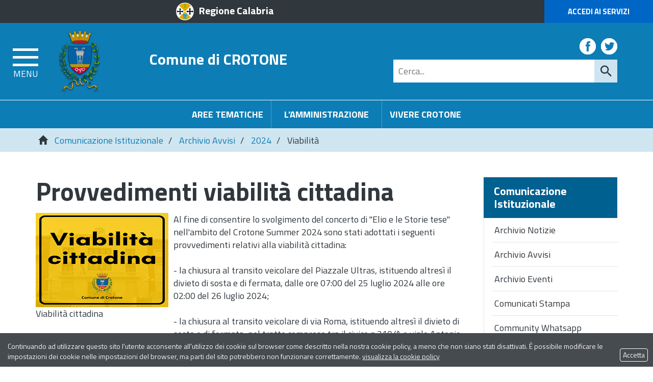

--- FILE ---
content_type: text/html; charset=UTF-8
request_url: https://www.comune.crotone.it/flex/cm/pages/ServeBLOB.php/L/IT/IDPagina/12790
body_size: 13124
content:
<!DOCTYPE html>
<html lang="it">
<head>
<!--

		FlexCMP - Digital Experience Platform (DXP)
		v. 7.9.13 - 2025
		(c) 2000-2025 Deda Digital s.r.l. - Bologna, Italy - www.flexcmp.com - www.deda.digital
	-->
		<meta name='generator' content='FlexCMP - www.flexcmp.com' />
	


	<meta charset="UTF-8">
	<meta http-equiv="X-UA-Compatible" content="IE=edge">
	<meta name="viewport" content="width=device-width, initial-scale=1">
	<!-- START INDEX --><title>Comune di Crotone - Viabilit&agrave;</title><!-- STOP INDEX -->

	<!-- Bootstrap -->
	<link href="https://www.comune.crotone.it/flex/TemplatesUSR/assets/bootstrap-3.3.7-dist/css/bootstrap.min.css" rel="stylesheet">
	<link href="https://www.comune.crotone.it/flex/TemplatesUSR/assets/font-awesome-4.6.3/css/font-awesome.min.css" rel="stylesheet">

	<link rel='stylesheet' type='text/css' media='screen' href='https://www.comune.crotone.it/flex/cm/pages/ServeCSS.php/L/IT/N/r_flex.css/M/-/BF/CHROME/BV/131.0.0.0?M4oU5b' />
    <link rel='stylesheet' type='text/css' media='screen' href='https://www.comune.crotone.it/flex/cm/pages/ServeCSS.php/L/IT/N/responsive.css/M/-/BF/CHROME/BV/131.0.0.0?H4oU5b' />
    <link rel="stylesheet" type="text/css" media="print" href='https://www.comune.crotone.it/flex/cm/pages/ServeCSS.php/L/IT/N/Stampa.css/M/-/BF/CHROME/BV/131.0.0.0?G4oU5b' />

    <link href='https://fonts.googleapis.com/css?family=Titillium+Web:400,200,300,600,700,900' rel='stylesheet' type='text/css'>

	<meta name='keywords' content='' />
	<meta name='description' content='' />
	<meta name='author' content='Comune di Crotone' />
    <meta name="robots" content="index,follow">

    <link rel="shortcut icon" href="https://www.comune.crotone.it/flex/TemplatesUSR/assets/img/favicon.ico" type="image/x-icon">
    <!--<link rel="apple-touch-icon" href="https://www.comune.crotone.it/flex/TemplatesUSR/assets/img/apple-touch-icon.png" />-->

	
	

<link rel='canonical' href='https://www.comune.crotone.it/flex/cm/pages/ServeBLOB.php/L/IT/IDPagina/12790' />
<link rel='alternate' href='https://www.comune.crotone.it/flex/cm/pages/ServeBLOB.php/L/IT/IDPagina/12790' hreflang='it' />
<style type='text/css'>

	#eu-privacy {

		position: fixed;

		top: 0;
		left: 0;
		width: 100%;
		min-height: 50px;
		z-index: 10000;

		overflow: hidden;
	}

	#eu-privacy-inner { margin: 10px 30px; }
			
</style>
<meta property="og:title" content="Viabilità" />
<meta property="og:type" content="article" />
<meta property="og:url" content="https://www.comune.crotone.it/flex/cm/pages/ServeBLOB.php/L/IT/IDPagina/12790" />
<meta property="og:site_name" content="www.comune.crotone.it" />
<meta property="og:description" content="Per il concerto di Elio e le storie tese" />
<meta property="og:image" content="https://www.comune.crotone.it/flex/images/1/a/a/D.1b121cf5fa0897de31b3/NEW_Viabilit___cittadina__1_.png" />
<meta name="twitter:card" content="summary" />
<meta name="twitter:site" content="www.comune.crotone.it" />
<meta name="twitter:creator" content="FlexCMP" />
<meta name="twitter:title" content="Viabilità" />
<meta name="twitter:description" content="Per il concerto di Elio e le storie tese" />
<meta name="twitter:image:src" content="https://www.comune.crotone.it/flex/images/1/a/a/D.1b121cf5fa0897de31b3/NEW_Viabilit___cittadina__1_.png" />

</head>
<body class="push-body-toright fx-idp-12790 fx-cl-1030 fx-cl-7001 mac chrome vma-131 vmi-0" id="SalaStampa">
<a class="hidden-print" href="#" id="back-to-top" title="Torna a inizio pagina"><i class="fa fa-chevron-up" aria-hidden="true"></i></a>
<div class="overlay"></div>

	<div class="push_container">   
        <!-- INIZIO TESTATA -->
<div class="TopTestata hidden-print">
    <div class="container-fluid">
        <div class="row">
        	<div class="col-xs-6 col-sm-4 col-md-offset-2 col-md-3 col-lg-offset-3 col-lg-3">
            	<a href="http://portale.regione.calabria.it" class="IcoRC target_blank" title="Regione Calabria">Regione Calabria</a>
            </div>
            <div class="col-xs-6 col-sm-offset-4 col-sm-4 col-md-offset-5 col-md-2 col-lg-offset-4 col-lg-2 NOPAD">
            	<a href="https://www.comune.crotone.it/servizi-online" class="AccediServizi target_blank" title="Accedi ai Servizi">Accedi ai Servizi</a>
            </div>
        </div>
    </div>
</div>

<div class="sidebar-offcanvas row-offcanvas hidden-print" id="sidebar" role="navigation">
    <div class="MenuVBIG">
    	
<ul class="nav navbar-nav"><li class="dropdown"><a href='https://www.comune.crotone.it/amministrazione' title='' ><span>L&#039;Amministrazione</span></a>
<span class="dropdown-toggle glyphicon glyphicon-chevron-down"></span><ul class="collapse"><li><a href='https://www.comune.crotone.it/amministrazione' title='' ><span>Home page L&#039;Amministrazione</span></a></li>
<li><a href='https://www.comune.crotone.it/sindaco' title='' ><span>Il Sindaco</span></a>
</li>
<li class="dropdown dropdown-submenu"><a href='https://www.comune.crotone.it/il-consiglio-comunale' title='' ><span>Il Consiglio comunale</span></a>
<span class="dropdown-toggle glyphicon glyphicon-chevron-down"></span><ul class="collapse"><li><a href='https://www.comune.crotone.it/il-consiglio-comunale' title='' ><span>Home page Il Consiglio comunale</span></a></li>
<li><a href='https://www.comune.crotone.it/Composizione' title='' ><span>Composizione</span></a>
</li>
</ul>

</li>
<li><a href='https://www.comune.crotone.it/Giunta' title='' ><span>La Giunta</span></a>
</li>
<li><a href='https://www.comune.crotone.it/video-sedute-consiglio' title='' ><span>Video delle Sedute del Consiglio</span></a>
</li>
</ul>

</li>
</ul>


        
<ul class="nav navbar-nav"><li class="dropdown"><a href='https://www.comune.crotone.it/aree-tematiche' title='' ><span>Aree Tematiche</span></a>
<span class="dropdown-toggle glyphicon glyphicon-chevron-down"></span><ul class="collapse"><li><a href='https://www.comune.crotone.it/aree-tematiche' title='' ><span>Home page Aree Tematiche</span></a></li>
<li><a href='https://www.comune.crotone.it/flex/cm/pages/ServeBLOB.php/L/IT/IDPagina/12368' title='Carta dei Servizi' ><span>Carte dei Servizi</span></a>
</li>
<li class="dropdown dropdown-submenu"><a href='https://www.comune.crotone.it/polizia-locale' title='Polizia Locale' ><span>Polizia Locale</span></a>
<span class="dropdown-toggle glyphicon glyphicon-chevron-down"></span><ul class="collapse"><li><a href='https://www.comune.crotone.it/polizia-locale' title='Polizia Locale' ><span>Home page Polizia Locale</span></a></li>
<li><a href='https://www.comune.crotone.it/PoliziaLocale/ZTL' title='' ><span>ZTL</span></a>
</li>
</ul>

</li>
<li class="dropdown dropdown-submenu"><a href='https://www.comune.crotone.it/area-tematica/Ambiente' title='' ><span>Ambiente</span></a>
<span class="dropdown-toggle glyphicon glyphicon-chevron-down"></span><ul class="collapse"><li><a href='https://www.comune.crotone.it/area-tematica/Ambiente' title='' ><span>Home page Ambiente</span></a></li>
<li><a href='https://www.comune.crotone.it/ambiente/amianto' title='' ><span>Amianto</span></a>
</li>
<li><a href='https://www.comune.crotone.it/ambiente/energia-sostenibile' title='' ><span>Energia Sostenibile</span></a>
</li>
<li><a href='https://www.comune.crotone.it/procedure-di-bonifica' title='' ><span>Procedure di bonifica</span></a>
</li>
<li><a href='https://www.comune.crotone.it/ambiente/riserve-naturali' title='' ><span>Riserve naturali</span></a>
</li>
<li><a href='https://www.comune.crotone.it/Ambiente/Randagismo' title='' ><span>Randagismo</span></a>
</li>
<li><a href='https://www.comune.crotone.it/ProgettoSalGA-KRO' title='' ><span>Progetto SalGA-KRO</span></a>
</li>
<li><a href='https://www.comune.crotone.it/Servizio_disinfestazione' title='' ><span>Servizio di disinfestazione</span></a>
</li>
</ul>

</li>
<li class="dropdown dropdown-submenu"><a href='https://www.comune.crotone.it/area-tematica/attivita-produttive' title='' ><span>Attivit&agrave; produttive</span></a>
<span class="dropdown-toggle glyphicon glyphicon-chevron-down"></span><ul class="collapse"><li><a href='https://www.comune.crotone.it/area-tematica/attivita-produttive' title='' ><span>Home page Attivit&agrave; produttive</span></a></li>
<li><a href='https://www.comune.crotone.it/flex/cm/pages/ServeBLOB.php/L/IT/IDPagina/204' title='' ><span>SUAP</span></a>
</li>
<li><a href='https://www.comune.crotone.it/flex/cm/pages/ServeBLOB.php/L/IT/IDPagina/206' title='' ><span>Mercati e Fiere</span></a>
</li>
<li><a href='https://www.comune.crotone.it/flex/cm/pages/ServeBLOB.php/L/IT/IDPagina/9693' title='' ><span>Concessione occupazione suolo pubblico</span></a>
</li>
<li><a href='https://www.comune.crotone.it/flex/cm/pages/ServeBLOB.php/L/IT/IDPagina/10034' title='' ><span>Installazione insegne e mezzi pubblicitari</span></a>
</li>
<li><a href='https://www.comune.crotone.it/flex/cm/pages/ServeBLOB.php/L/IT/IDPagina/9694' title='' ><span>Tesserini venatori/Tesserini funghi e tartufi</span></a>
</li>
<li><a href='https://www.comune.crotone.it/flex/cm/pages/ServeBLOB.php/L/IT/IDPagina/9692' title='' ><span>Manifestazioni di pubblico spettacolo</span></a>
</li>
<li><a href='https://www.comune.crotone.it/flex/cm/pages/ServeBLOB.php/L/IT/IDPagina/9720' title='' ><span>Sanzioni</span></a>
</li>
</ul>

</li>
<li class="dropdown dropdown-submenu"><a href='https://www.comune.crotone.it/area-tematica/cultura' title='' ><span>Cultura</span></a>
<span class="dropdown-toggle glyphicon glyphicon-chevron-down"></span><ul class="collapse"><li><a href='https://www.comune.crotone.it/area-tematica/cultura' title='' ><span>Home page Cultura</span></a></li>
<li><a href='https://www.comune.crotone.it/AlbodegliArtistiLocali' title='Crotone Autunno Insieme' ><span>Albo degli Artisti Locali</span></a>
</li>
<li><a href='https://www.comune.crotone.it/flex/cm/pages/ServeBLOB.php/L/IT/IDPagina/1847' title='' ><span>Biblioteca Comunale</span></a>
</li>
<li><a href='https://www.comune.crotone.it/flex/cm/pages/ServeBLOB.php/L/IT/IDPagina/11560' title='' ><span>Castello Carlo V</span></a>
</li>
<li><a href='https://www.comune.crotone.it/Archivio-Storico-Comunale' title='' ><span>Archivio Storico Comunale</span></a>
</li>
<li><a href='https://www.comune.crotone.it/flex/cm/pages/ServeBLOB.php/L/IT/IDPagina/1719' title='' ><span>Monumenti storici</span></a>
</li>
<li><a href='https://www.comune.crotone.it/flex/cm/pages/ServeBLOB.php/L/IT/IDPagina/2358' title='' ><span>Documenti storici</span></a>
</li>
<li><a href='https://www.comune.crotone.it/flex/cm/pages/ServeBLOB.php/L/IT/IDPagina/2396' title='' ><span>Personaggi storici</span></a>
</li>
<li><a href='https://www.comune.crotone.it/SalePolifunzionali' title='' ><span>Sale Polifunzionali </span></a>
</li>
<li><a href='https://www.comune.crotone.it/flex/cm/pages/ServeBLOB.php/L/IT/IDPagina/13582' title='' ><span>Scopri e racconta storie, simboli, misteri, usanze del centro storico di Crotone</span></a>
</li>
</ul>

</li>
<li class="dropdown dropdown-submenu"><a href='https://www.comune.crotone.it/area-tematica/documenti-certificati' title='' ><span>Documenti e certificati</span></a>
<span class="dropdown-toggle glyphicon glyphicon-chevron-down"></span><ul class="collapse"><li><a href='https://www.comune.crotone.it/area-tematica/documenti-certificati' title='' ><span>Home page Documenti e certificati</span></a></li>
<li><a href='https://www.comune.crotone.it/flex/cm/pages/ServeBLOB.php/L/IT/IDPagina/216' title='' ><span>Autenticazione di copia di atti e documenti</span></a>
</li>
<li><a href='https://www.comune.crotone.it/documenti_e_certificati/carta_di_identita' title='' ><span> Documenti e certificati - Carta di identit&agrave;</span></a>
</li>
<li><a href='https://www.comune.crotone.it/documenti_e_certificati/modulistica' title='' ><span>Modulistica</span></a>
</li>
<li><a href='https://www.comune.crotone.it/documenti_e_certificati/albi_elettorale' title='' ><span>Iscrizione all&#039;albo degli scrutatori e presidenti di seggio</span></a>
</li>
<li><a href='https://www.comune.crotone.it/documenti_e_certificati/iscrizione_residenti_estero' title='' ><span> Iscrizione residenti estero</span></a>
</li>
<li><a href='https://www.comune.crotone.it/documenti_e_certificati/senza_fissa_dimora' title='' ><span>Senza fissa dimora</span></a>
</li>
<li><a href='https://www.comune.crotone.it/documenti_e_certificati/richiesta_di_residenza' title='' ><span>Richiesta di Residenza</span></a>
</li>
<li><a href='https://www.comune.crotone.it/documenti_e_certificati/certificazione' title='' ><span>Certificazione anagrafica</span></a>
</li>
<li><a href='https://www.comune.crotone.it/documenti_e_certificati/Stato_civile' title='' ><span>Stato civile</span></a>
</li>
</ul>

</li>
<li class="dropdown dropdown-submenu"><a href='https://www.comune.crotone.it/area-tematica/finanza-tributi' title='' ><span>Finanza e Tributi</span></a>
<span class="dropdown-toggle glyphicon glyphicon-chevron-down"></span><ul class="collapse"><li><a href='https://www.comune.crotone.it/area-tematica/finanza-tributi' title='' ><span>Home page Finanza e Tributi</span></a></li>
<li><a href='https://www.comune.crotone.it/flex/cm/pages/ServeBLOB.php/L/IT/IDPagina/2713' title='' ><span>Tributi - informazioni generali </span></a>
</li>
<li><a href='https://www.comune.crotone.it/flex/cm/pages/ServeBLOB.php/L/IT/IDPagina/3685' title='' ><span>Imposta Municipale Propria (I.M.U.) </span></a>
</li>
<li><a href='https://www.comune.crotone.it/flex/cm/pages/ServeBLOB.php/L/IT/IDPagina/5435' title='' ><span>Tassa Rifiuti (TA.RI) </span></a>
</li>
<li><a href='https://www.comune.crotone.it/finanza-e-tributi/tassa-rifiuti-solidi-urbani-TARSU' title='' ><span>Tassa Rifiuti Solidi Urbani(TA.R.S.U.)</span></a>
</li>
<li><a href='https://www.comune.crotone.it/Aliquote-addizionale-IRPEF' title='' ><span>Aliquote addizionale IRPEF</span></a>
</li>
<li><a href='https://www.comune.crotone.it/flex/cm/pages/ServeBLOB.php/L/IT/IDPagina/234' title='' ><span>Regolamenti entrate tributarie </span></a>
</li>
<li><a href='https://www.comune.crotone.it/flex/cm/pages/ServeBLOB.php/L/IT/IDPagina/6007' title='' ><span>Imposta di Soggiorno</span></a>
</li>
<li><a href='https://www.comune.crotone.it/flex/cm/pages/ServeBLOB.php/L/IT/IDPagina/228' title='' ><span>Imposta Comunale sugli Immobili (I.C.I.) </span></a>
</li>
<li><a href='https://www.comune.crotone.it/flex/cm/pages/ServeBLOB.php/L/IT/IDPagina/7671' title='' ><span>Definizione agevolata delle controversie tributarie</span></a>
</li>
<li><a href='https://www.comune.crotone.it/flex/cm/pages/ServeBLOB.php/L/IT/IDPagina/232' title='' ><span>Tassa occupazione suolo pubblico</span></a>
</li>
<li><a href='https://www.comune.crotone.it/flex/cm/pages/ServeBLOB.php/L/IT/IDPagina/233' title='' ><span>Imposta sulla pubblicit&agrave;</span></a>
</li>
<li><a href='https://www.comune.crotone.it/flex/cm/pages/ServeBLOB.php/L/IT/IDPagina/5406' title='' ><span>Tributo per i Servizi Indivisibili (TASI) </span></a>
</li>
<li><a href='https://www.comune.crotone.it/flex/cm/pages/ServeBLOB.php/L/IT/IDPagina/3325' title='' ><span>Societ&agrave; partecipate</span></a>
</li>
</ul>

</li>
<li class="dropdown dropdown-submenu"><a href='https://www.comune.crotone.it/area-tematica/lavori-pubblici' title='' ><span>Lavori pubblici</span></a>
<span class="dropdown-toggle glyphicon glyphicon-chevron-down"></span><ul class="collapse"><li><a href='https://www.comune.crotone.it/area-tematica/lavori-pubblici' title='' ><span>Home page Lavori pubblici</span></a></li>
<li><a href='https://www.comune.crotone.it/flex/cm/pages/ServeBLOB.php/L/IT/IDPagina/238' title='' ><span>Piano delle opere pubbliche</span></a>
</li>
</ul>

</li>
<li><a href='https://www.comune.crotone.it/flex/cm/pages/ServeBLOB.php/L/IT/IDPagina/239' title='' ><span>Servizi Sociali</span></a>
</li>
<li class="dropdown dropdown-submenu"><a href='https://www.comune.crotone.it/area-tematica/programmi-complessi' title='' ><span>Programmi complessi</span></a>
<span class="dropdown-toggle glyphicon glyphicon-chevron-down"></span><ul class="collapse"><li><a href='https://www.comune.crotone.it/area-tematica/programmi-complessi' title='' ><span>Home page Programmi complessi</span></a></li>
<li><a href='https://www.comune.crotone.it/flex/cm/pages/ServeBLOB.php/L/IT/IDPagina/1800' title='' ><span>PSU </span></a>
</li>
<li><a href='https://www.comune.crotone.it/flex/cm/pages/ServeBLOB.php/L/IT/IDPagina/205' title='' ><span>Zona franca urbana</span></a>
</li>
<li><a href='https://www.comune.crotone.it/flex/cm/pages/ServeBLOB.php/L/IT/IDPagina/2249' title='' ><span>Piano Strategico</span></a>
</li>
<li><a href='https://www.comune.crotone.it/flex/cm/pages/ServeBLOB.php/L/IT/IDPagina/2274' title='' ><span>Delibera CIPE</span></a>
</li>
<li><a href='https://www.comune.crotone.it/flex/cm/pages/ServeBLOB.php/L/IT/IDPagina/2278' title='' ><span>Programmi terminati</span></a>
</li>
</ul>

</li>
<li class="dropdown dropdown-submenu"><a href='https://www.comune.crotone.it/areetematiche/protezionecivile' title='' ><span>C.O.C. Centro Operativo Comunale di Protezione Civile</span></a>
<span class="dropdown-toggle glyphicon glyphicon-chevron-down"></span><ul class="collapse"><li><a href='https://www.comune.crotone.it/areetematiche/protezionecivile' title='' ><span>Home page C.O.C. Centro Operativo Comunale di Protezione Civile</span></a></li>
<li><a href='https://www.comune.crotone.it/areetematiche/areediemergenza' title='' ><span>Aree di Emergenza</span></a>
</li>
<li><a href='https://www.comune.crotone.it/areetematiche/allertameteo' title='' ><span>Allerta Meteo </span></a>
</li>
</ul>

</li>
<li class="dropdown dropdown-submenu"><a href='https://www.comune.crotone.it/area-tematica/scuola-educazione' title='' ><span>Scuola ed Educazione</span></a>
<span class="dropdown-toggle glyphicon glyphicon-chevron-down"></span><ul class="collapse"><li><a href='https://www.comune.crotone.it/area-tematica/scuola-educazione' title='' ><span>Home page Scuola ed Educazione</span></a></li>
<li><a href='https://www.comune.crotone.it/scuola-ed-educazione/scuole-di-crotone' title='' ><span>Scuole di Crotone</span></a>
</li>
<li><a href='https://www.comune.crotone.it/flex/cm/pages/ServeBLOB.php/L/IT/IDPagina/274' title='' ><span>Alunni diversamente abili</span></a>
</li>
<li><a href='https://www.comune.crotone.it/flex/cm/pages/ServeBLOB.php/L/IT/IDPagina/272' title='' ><span>Borse di Studio</span></a>
</li>
<li><a href='https://www.comune.crotone.it/flex/cm/pages/ServeBLOB.php/L/IT/IDPagina/275' title='' ><span>Progetto &quot;Concittadini di Pitagora&quot;</span></a>
</li>
<li><a href='https://www.comune.crotone.it/flex/cm/pages/ServeBLOB.php/L/IT/IDPagina/270' title='' ><span>Formazione Docenti</span></a>
</li>
<li><a href='https://www.comune.crotone.it/flex/cm/pages/ServeBLOB.php/L/IT/IDPagina/271' title='' ><span>Insegnanti ed Educatrici Supplenti</span></a>
</li>
<li><a href='https://www.comune.crotone.it/flex/cm/pages/ServeBLOB.php/L/IT/IDPagina/273' title='' ><span>Libri di Testo</span></a>
</li>
<li><a href='https://www.comune.crotone.it/flex/cm/pages/ServeBLOB.php/L/IT/IDPagina/276' title='' ><span>Dispersione Scolastica</span></a>
</li>
<li><a href='https://www.comune.crotone.it/flex/cm/pages/ServeBLOB.php/L/IT/IDPagina/268' title='' ><span>Refezione Scolastica</span></a>
</li>
<li><a href='https://www.comune.crotone.it/flex/cm/pages/ServeBLOB.php/L/IT/IDPagina/269' title='' ><span>Servizi Educativi Alternativi alla Scuola</span></a>
</li>
<li><a href='https://www.comune.crotone.it/flex/cm/pages/ServeBLOB.php/L/IT/IDPagina/277' title='' ><span>Trasporti scolastici</span></a>
</li>
<li><a href='https://www.comune.crotone.it/flex/cm/pages/ServeBLOB.php/L/IT/IDPagina/2395' title='' ><span>Centro di aggregazione giovanile</span></a>
</li>
</ul>

</li>
<li><a href='https://www.comune.crotone.it/area-tematica/sport-tempo-libero' title='' ><span>Sport e Tempo Libero</span></a>
</li>
<li class="dropdown dropdown-submenu"><a href='https://www.comune.crotone.it/area-tematica/urbanistica-territorio' title='' ><span>Urbanistica e Territorio</span></a>
<span class="dropdown-toggle glyphicon glyphicon-chevron-down"></span><ul class="collapse"><li><a href='https://www.comune.crotone.it/area-tematica/urbanistica-territorio' title='' ><span>Home page Urbanistica e Territorio</span></a></li>
<li><a href='https://www.comune.crotone.it/flex/cm/pages/ServeBLOB.php/L/IT/IDPagina/296' title='' ><span>Toponomastica</span></a>
</li>
<li><a href='https://www.comune.crotone.it/flex/cm/pages/ServeBLOB.php/L/IT/IDPagina/310' title='' ><span>Trasporto pubblico e Mobilit&agrave;</span></a>
</li>
<li><a href='https://www.comune.crotone.it/flex/cm/pages/ServeBLOB.php/L/IT/IDPagina/1290' title='' ><span>Videosorveglianza</span></a>
</li>
</ul>

</li>
<li class="dropdown dropdown-submenu"><a href='https://www.comune.crotone.it/area-tematica/turismo' title='' ><span>Turismo</span></a>
<span class="dropdown-toggle glyphicon glyphicon-chevron-down"></span><ul class="collapse"><li><a href='https://www.comune.crotone.it/area-tematica/turismo' title='' ><span>Home page Turismo</span></a></li>
<li><a href='https://www.comune.crotone.it/flex/cm/pages/ServeBLOB.php/L/IT/IDPagina/2730' title='' ><span> Info Turismo </span></a>
</li>
<li><a href='https://www.comune.crotone.it/flex/cm/pages/ServeBLOB.php/L/IT/IDPagina/313' title='' ><span>Citt&agrave;</span></a>
</li>
<li><a href='https://www.comune.crotone.it/flex/cm/pages/ServeBLOB.php/L/IT/IDPagina/67' title='' ><span>Papanice</span></a>
</li>
<li><a href='https://www.comune.crotone.it/flex/cm/pages/ServeBLOB.php/L/IT/IDPagina/761' title='' ><span> Archeologia</span></a>
</li>
<li><a href='https://www.comune.crotone.it/flex/cm/pages/ServeBLOB.php/L/IT/IDPagina/316' title='' ><span>Arte e Cultura</span></a>
</li>
<li><a href='https://www.comune.crotone.it/flex/cm/pages/ServeBLOB.php/L/IT/IDPagina/760' title='' ><span>Centro Storico</span></a>
</li>
<li><a href='https://www.comune.crotone.it/flex/cm/pages/ServeBLOB.php/L/IT/IDPagina/318' title='' ><span>Territorio</span></a>
</li>
<li><a href='https://www.comune.crotone.it/flex/cm/pages/ServeBLOB.php/L/IT/IDPagina/4681' title='' ><span>Itinerari Turistici</span></a>
</li>
<li><a href='https://www.comune.crotone.it/flex/cm/pages/ServeBLOB.php/L/IT/IDPagina/319' title='' ><span>Parchi e Giardini</span></a>
</li>
<li><a href='https://www.comune.crotone.it/flex/cm/pages/ServeBLOB.php/L/IT/IDPagina/315' title='' ><span>Sistema Difensivo</span></a>
</li>
<li><a href='https://www.comune.crotone.it/flex/cm/pages/ServeBLOB.php/L/IT/IDPagina/4684' title='' ><span>Prodotti Tipici</span></a>
</li>
</ul>

</li>
<li class="dropdown dropdown-submenu"><a href='https://www.comune.crotone.it/archeologia-urbana' title='' ><span>Archeologia Urbana</span></a>
<span class="dropdown-toggle glyphicon glyphicon-chevron-down"></span><ul class="collapse"><li><a href='https://www.comune.crotone.it/archeologia-urbana' title='' ><span>Home page Archeologia Urbana</span></a></li>
<li><a href='https://www.comune.crotone.it/archeologia-urbana/progetto' title='' ><span>Progetto </span></a>
</li>
<li><a href='https://www.comune.crotone.it/archeologia-urbana/mappa' title='' ><span>Mappa</span></a>
</li>
<li><a href='https://www.comune.crotone.it/archeologia-urbana/eventi-storici' title='' ><span>Eventi-storici</span></a>
</li>
<li><a href='https://www.comune.crotone.it/archeologia-urbana/kroton-megas' title='' ><span>Kroton Megas</span></a>
</li>
<li><a href='https://www.comune.crotone.it/archeologia-urbana/i-quartieri' title='' ><span> I quartieri</span></a>
</li>
<li><a href='https://www.comune.crotone.it/archeologia-urbana/sviluppo-della-citta' title='' ><span> Sviluppo della citt&agrave;</span></a>
</li>
<li><a href='https://www.comune.crotone.it/archeologia-urbana/labitato' title='' ><span> L&#039;abitato</span></a>
</li>
<li><a href='https://www.comune.crotone.it/archeologia-urbana/lagora' title='' ><span> L&#039;agor&agrave;</span></a>
</li>
<li><a href='https://www.comune.crotone.it/archeologia-urbana/i-santuari' title='' ><span> I Santuari</span></a>
</li>
<li><a href='https://www.comune.crotone.it/archeologia-urbana/mura-e-necropoli' title='' ><span> Mura e necropoli</span></a>
</li>
<li><a href='https://www.comune.crotone.it/archeologia-urbana/eta-romana' title='' ><span> Et&agrave; romana</span></a>
</li>
<li><a href='https://www.comune.crotone.it/archeologia-urbana/eta-bizantina' title='' ><span> Et&agrave; bizantina</span></a>
</li>
<li><a href='https://www.comune.crotone.it/archeologia-urbana/i-siti-valorizzati' title='' ><span> I siti valorizzati</span></a>
</li>
</ul>

</li>
<li><a href='https://www.comune.crotone.it/Antica-Kroton' title='' ><span>Antica-Kroton</span></a>
</li>
<li class="dropdown dropdown-submenu"><a href='https://www.comune.crotone.it/area-tematica/ato-rifiuti' title='' ><span>ATO Rifiuti</span></a>
<span class="dropdown-toggle glyphicon glyphicon-chevron-down"></span><ul class="collapse"><li><a href='https://www.comune.crotone.it/area-tematica/ato-rifiuti' title='' ><span>Home page ATO Rifiuti</span></a></li>
<li><a href='https://www.comune.crotone.it/aree-tematiche-ato-rifiuti-atti-generali' title='' ><span>Atti Generali</span></a>
</li>
<li><a href='https://www.comune.crotone.it/aree-tematiche-ato-rifiuti-delibere' title='' ><span>Delibere</span></a>
</li>
<li><a href='https://www.comune.crotone.it/aree-tematiche-ato-rifiuti-determine' title='' ><span>Determine</span></a>
</li>
</ul>

</li>
<li><a href='https://www.comune.crotone.it/benemerenze' title='Benemerenze' ><span>Benemerenze Civiche</span></a>
</li>
<li><a href='https://www.comune.crotone.it/Consiglio' title='CC.BB.RR.' ><span>CC.BB.RR.</span></a>
</li>
<li><a href='https://www.comune.crotone.it/flex/cm/pages/ServeBLOB.php/L/IT/IDPagina/13304' title='' ><span>Garante Comunale dei diritti delle persone con disabilit&agrave;</span></a>
</li>
<li><a href='https://www.comune.crotone.it/flex/cm/pages/ServeBLOB.php/L/IT/IDPagina/13305' title='' ><span>Garante Comunale dei diritti dei detenuti</span></a>
</li>
</ul>

</li>
</ul>


        
<ul class="nav navbar-nav"><li class="dropdown"><a href='https://www.comune.crotone.it/vivere-crotone' title='' ><span>Vivere Crotone</span></a>
<span class="dropdown-toggle glyphicon glyphicon-chevron-down"></span><ul class="collapse"><li><a href='https://www.comune.crotone.it/vivere-crotone' title='' ><span>Home page Vivere Crotone</span></a></li>
<li><a href='https://www.comune.crotone.it/flex/cm/pages/ServeBLOB.php/L/IT/IDPagina/7091' title='' ><span>Scheda della citt&agrave;</span></a>
</li>
<li><a href='https://www.comune.crotone.it/flex/cm/pages/ServeBLOB.php/L/IT/IDPagina/7089' title='' ><span>Storia e monumenti</span></a>
</li>
<li><a href='https://www.comune.crotone.it/flex/cm/pages/ServeBLOB.php/L/IT/IDPagina/7090' title='' ><span>Itinerari</span></a>
</li>
<li><a href='https://www.comune.crotone.it/flex/cm/pages/ServeBLOB.php/L/IT/IDPagina/7086' title='' ><span>Elenco siti collegati</span></a>
</li>
</ul>

</li>
</ul>


        
<ul class="nav navbar-nav"><li class="dropdown"><a href='https://www.comune.crotone.it/servizi-online' title='' ><span>Servizi Online</span></a>
<span class="dropdown-toggle glyphicon glyphicon-chevron-down"></span><ul class="collapse"><li><a href='https://www.comune.crotone.it/servizi-online' title='' ><span>Home page Servizi Online</span></a></li>
<li class="dropdown dropdown-submenu"><a href='https://www.comune.crotone.it/Servizi/portaledelcittadino' title='' ><span> Portale del cittadino </span></a>
<span class="dropdown-toggle glyphicon glyphicon-chevron-down"></span><ul class="collapse"><li><a href='https://www.comune.crotone.it/Servizi/portaledelcittadino' title='' ><span>Home page  Portale del cittadino </span></a></li>
<li><a href='https://www.comune.crotone.it/Portaledelcittadino/Albopretorio' title='' ><span>Albo Pretorio</span></a>
</li>
<li><a href='https://www.comune.crotone.it/Portaledelcittadino/DeliberedelConsiglioComunale' title='' ><span>Delibere del Consiglio Comunale</span></a>
</li>
<li><a href='https://www.comune.crotone.it/Portaledelcittadino/Deliberedigiunta' title='' ><span>Delibere della Giunta Comunale </span></a>
</li>
<li><a href='https://www.comune.crotone.it/Portaledelcittadino/Decreti' title='' ><span>Decreti</span></a>
</li>
<li><a href='https://www.comune.crotone.it/Portaledelcittadino/Ordinanze' title='' ><span>Ordinanze </span></a>
</li>
<li><a href='https://www.comune.crotone.it/Portaledelcittadino/DeterminazioniDirigenziali' title='' ><span>Determinazioni Dirigenziali</span></a>
</li>
<li><a href='https://www.comune.crotone.it/Portaledelcittadino/RegolamentiComunali' title='' ><span>Regolamenti</span></a>
</li>
<li><a href='https://www.comune.crotone.it/Portaledelcittadino/pubblicazionidimatrimonio' title='' ><span>Pubblicazioni di Matrimonio</span></a>
</li>
<li><a href='https://www.comune.crotone.it/Portaledelcittadino/concorsi' title='' ><span>Concorsi</span></a>
</li>
<li><a href='https://www.comune.crotone.it/Portaledelcittadino/gare' title='' ><span>Gare </span></a>
</li>
<li><a href='https://www.comune.crotone.it/Portaledelcittadino/AmministrazioneTrasparente' title='' ><span>Amministrazione Trasparente</span></a>
</li>
<li><a href='https://www.comune.crotone.it/Portaledelcittadino/DemograficiOnline' title='' ><span>Demografici Online</span></a>
</li>
<li><a href='https://www.comune.crotone.it/Portaledelcittadino/moduli' title='' ><span>Moduli</span></a>
</li>
<li><a href='https://www.comune.crotone.it/Portaledelcittadino/PagamentiOnLine' title='' ><span>Pagamenti OnLine</span></a>
</li>
</ul>

</li>
<li><a href='https://www.comune.crotone.it/servizi/albo-pretorio' title='' ><span>Albo Pretorio</span></a>
</li>
<li><a href='https://www.comune.crotone.it/servizi/autocertificazioni-anagrafiche' title='' ><span>Autocertificazioni anagrafiche</span></a>
</li>
<li class="dropdown dropdown-submenu"><a href='https://www.comune.crotone.it/servizi/elezioni' title='' ><span>Elezioni</span></a>
<span class="dropdown-toggle glyphicon glyphicon-chevron-down"></span><ul class="collapse"><li><a href='https://www.comune.crotone.it/servizi/elezioni' title='' ><span>Home page Elezioni</span></a></li>
<li><a href='https://www.comune.crotone.it/flex/cm/pages/ServeBLOB.php/L/IT/IDPagina/372' title='' ><span>Amministrative</span></a>
</li>
<li><a href='https://www.comune.crotone.it/flex/cm/pages/ServeBLOB.php/L/IT/IDPagina/374' title='' ><span>Europee</span></a>
</li>
<li><a href='https://www.comune.crotone.it/flex/cm/pages/ServeBLOB.php/L/IT/IDPagina/373' title='' ><span>Politiche</span></a>
</li>
<li><a href='https://www.comune.crotone.it/flex/cm/pages/ServeBLOB.php/L/IT/IDPagina/375' title='' ><span>Provinciali</span></a>
</li>
<li><a href='https://www.comune.crotone.it/flex/cm/pages/ServeBLOB.php/L/IT/IDPagina/377' title='' ><span>Referendum</span></a>
</li>
<li><a href='https://www.comune.crotone.it/flex/cm/pages/ServeBLOB.php/L/IT/IDPagina/1455' title='' ><span>Regionali</span></a>
</li>
</ul>

</li>
<li class="dropdown dropdown-submenu"><a href='https://www.comune.crotone.it/crotone-in-cifre' title='' ><span>Crotone in cifre</span></a>
<span class="dropdown-toggle glyphicon glyphicon-chevron-down"></span><ul class="collapse"><li><a href='https://www.comune.crotone.it/crotone-in-cifre' title='' ><span>Home page Crotone in cifre</span></a></li>
<li><a href='https://www.comune.crotone.it/flex/cm/pages/ServeBLOB.php/L/IT/IDPagina/177' title='' ><span>Finanza Locale</span></a>
</li>
<li><a href='https://www.comune.crotone.it/flex/cm/pages/ServeBLOB.php/L/IT/IDPagina/178' title='' ><span>Istruzione</span></a>
</li>
<li><a href='https://www.comune.crotone.it/popolazione' title='' ><span>Popolazione</span></a>
</li>
<li><a href='https://www.comune.crotone.it/flex/cm/pages/ServeBLOB.php/L/IT/IDPagina/180' title='' ><span>Sanit&agrave;</span></a>
</li>
<li><a href='https://www.comune.crotone.it/flex/cm/pages/ServeBLOB.php/L/IT/IDPagina/181' title='' ><span>Servizi e Personale</span></a>
</li>
</ul>

</li>
<li><a href='https://www.comune.crotone.it/flex/cm/pages/ServeBLOB.php/L/IT/IDPagina/174' title='' ><span>Le vie della citt&agrave;</span></a>
</li>
<li><a href='https://www.comune.crotone.it/pagopa' title='' ><span>PagoPA</span></a>
</li>
<li><a href='https://www.comune.crotone.it/flex/cm/pages/ServeBLOB.php/L/IT/IDPagina/8745' title='' ><span>Tutto Gare</span></a>
</li>
</ul>

</li>
</ul>


        
<ul class="nav navbar-nav"><li><a href='https://www.comune.crotone.it/intranet' title='' ><span>Intranet</span></a>
</li>
</ul>


        
<ul class="nav navbar-nav"><li class="dropdown"><a href='http://servizi.comune.crotone.it/openweb/trasparenza/' title='' ><span>Amministrazione Trasparente</span></a>
<span class="dropdown-toggle glyphicon glyphicon-chevron-down"></span><ul class="collapse"><li><a href='http://servizi.comune.crotone.it/openweb/trasparenza/' title='' ><span>Home page Amministrazione Trasparente</span></a></li>
<li><a href='https://www.trasparentecrotone.asmenet.it/index.php?action=index&p=10229' title='' ><span>Uffici e Contatti</span></a>
</li>
<li><a href='https://www.trasparentecrotone.asmenet.it/index.php?action=index&p=10204' title='' ><span>Bandi di Gara e Contatti</span></a>
</li>
<li><a href='https://www.trasparentecrotone.asmenet.it/index.php?action=index&p=10281' title='' ><span>Provvedimenti organi indirizzo politico</span></a>
</li>
<li><a href='https://www.comune.crotone.it/flex/cm/pages/ServeBLOB.php/L/IT/IDPagina/12694' title='' ><span>WHISTLEBLOWING</span></a>
</li>
<li><a href='https://www.comune.crotone.it/Portaledelcittadino/RegolamentiComunali' title='' ><span>Regolamenti</span></a>
</li>
<li><a href='https://www.trasparentecrotone.asmenet.it/index.php?action=index&p=10282' title='' ><span>Provvedimenti dirigenti amministrativi</span></a>
</li>
<li><a href='https://www.trasparentecrotone.asmenet.it/index.php?action=index&p=10333' title='' ><span>Prevenzione della Corruzione</span></a>
</li>
</ul>

</li>
</ul>


        
<ul class="nav navbar-nav"><li class="dropdown"><a href='https://www.comune.crotone.it/flex/cm/pages/ServeBLOB.php/L/IT/IDPagina/190' title='' ><span>Comunicazione Istituzionale</span></a>
<span class="dropdown-toggle glyphicon glyphicon-chevron-down"></span><ul class="collapse"><li><a href='https://www.comune.crotone.it/flex/cm/pages/ServeBLOB.php/L/IT/IDPagina/190' title='' ><span>Home page Comunicazione Istituzionale</span></a></li>
<li><a href='https://www.comune.crotone.it/archivio-notizie' title='' ><span>Archivio Notizie</span></a>
</li>
<li><a href='https://www.comune.crotone.it/archivio-avvisi' title='' ><span>Archivio Avvisi</span></a>
</li>
<li><a href='https://www.comune.crotone.it/archivio-eventi' title='' ><span>Archivio Eventi</span></a>
</li>
<li><a href='https://www.comune.crotone.it/flex/cm/pages/ServeBLOB.php/L/IT/IDPagina/193' title='' ><span>Comunicati Stampa</span></a>
</li>
<li><a href='https://www.comune.crotone.it/SalaStampa' title='Community Whatsapp' ><span>Community Whatsapp</span></a>
</li>
<li><a href='https://www.comune.crotone.it/KrotonJazzFestival' title='' ><span>Kroton Jazz Festival</span></a>
</li>
</ul>

</li>
</ul>


    </div>   
</div>
        
<div id="tWrapper">
    <div class="Testata hidden-print">
        <div class="btnBurger">    
            <button type="button" class="hamburger is-closed animated fadeInLeft" data-toggle="offcanvas"> 
                <span class="hamb-top"></span> 
                <span class="hamb-middle"></span> 
                <span class="hamb-bottom"></span> 
                <div class="menu">MENU</div>
            </button>                            
        </div> 
        <div class="container">
            <div class="row">               
                <div class="contlogo">
                    <div class="col-xs-3 col-sm-2 col-md-1">
                        <a href="https://www.comune.crotone.it/home" class="LogoCrotone" title="Comune di Crotone"></a>
                    </div>
                    <div class="col-xs-9 col-sm-5 col-md-5">
                        <a href="https://www.comune.crotone.it/home" class="ComCrotone" title="Comune di Crotone">Comune di CROTONE</a>
                    </div>
                    <div class="col-xs-12 col-sm-5 col-md-offset-1 col-md-5">
                        <div class="hidden-xs BoxSocial">
                            <a class="Fb hvr-outline-out target_blank" href="https://www.facebook.com/paginaufficialeComunediCrotone/" title="Visita la nostra pagina Facebook"></a>
                            <a class="Tw hvr-outline-out target_blank" href="https://twitter.com/UCrotone" title="Visita il nostro profilo Twitter"></a>
                            <!--<a class="Yt hvr-outline-out target_blank" href="#" title="Visita il nostro canale YouTube"></a>-->
                        </div>
                        <div id="BoxCerca" class="hidden-xs" data-placement="left">
                            
<form id='F1'  method='post' action='https://www.comune.crotone.it/flex/cm/FixedPages/Common/Search.v3.php/L/IT/s/2' enctype='multipart/form-data'>
<div class="Search">
	<label for="text" class="SearchFormText GoAway" accesskey="R"></label>
	<input type='submit' id='btnOK' name='btnOK' value=''  class='Submit'/>
	<input type='text' id='text' name='text' value='' maxlength='40' placeholder='Cerca...' class='Input' />
</div> 
<div><input type='hidden' name='HaveDataF1' id='HaveDataF1' value='1' /></div>

</form>

                        </div>
                    </div>
                </div>
            </div>                     
        </div> 
        <div id="BoxCerca" class="visible-xs search-box">
<form id='F1'  method='post' action='https://www.comune.crotone.it/flex/cm/FixedPages/Common/Search.v3.php/L/IT/s/2' enctype='multipart/form-data'>
<div class="Search">
	<label for="text" class="SearchFormText GoAway" accesskey="R"></label>
	<input type='submit' id='btnOK' name='btnOK' value=''  class='Submit'/>
	<input type='text' id='text' name='text' value='' maxlength='40' placeholder='Cerca...' class='Input' />
</div> 
<div><input type='hidden' name='HaveDataF1' id='HaveDataF1' value='1' /></div>

</form>
</div>
        <div class="MenuHTop">
            <div class="container">
                <div class="row"> 
                	<div class="col-xs-12 col-md-offset-2 col-md-8 col-lg-offset-3 col-lg-6 NOPAD">             
                        
<ol>
<li><a href='https://www.comune.crotone.it/aree-tematiche' title='' ><span>Aree Tematiche</span></a></li>
<li><a href='https://www.comune.crotone.it/amministrazione' title='' ><span>L&#039;Amministrazione</span></a></li>
<li><a href='https://www.comune.crotone.it/vivere-crotone' title='' ><span>Vivere Crotone</span></a></li>
</ol>


                    </div>
                </div>
			</div>
        </div>
    </div>
</div>

    
</div>
<!-- FINE TESTATA -->

        <div class="breadcrumbWrapper hidden-print">
    <div class="container">
        <div class='row'>
            <div class='col-xs-12'>
                <a href="https://www.comune.crotone.it/home" title="Torna alla home page"><span class="glyphicon glyphicon-home"></span></a><!-- BreadCrumb -->


<a href='https://www.comune.crotone.it/flex/cm/pages/ServeBLOB.php/L/IT/IDPagina/190' title="Comunicazione Istituzionale">Comunicazione Istituzionale</a><span class="divider">/</span>



<a href='https://www.comune.crotone.it/archivio-avvisi' title="Archivio Avvisi">Archivio Avvisi</a><span class="divider">/</span>



<a href='https://www.comune.crotone.it/archivio-avvisi/L/IT/YY/2024' title="2024">2024</a><span class="divider">/</span>



<span>Viabilit&agrave;</span>


<!-- -->

<!-- -->
            </div>
            <div class='clearfix'></div>
        </div>
    </div>
</div>
        <!-- START INDEX -->
        
        <section class="CorpoPagina">
            <div class="container">
                <div class="row">
                	<div class="visible-xs visible-sm">
                        <div class="WrapMenuTopResp dropdown">
                            <a class="btnMenuTop" id="toggleTopMenu" data-toggle="dropdown" type="button">
                                <span class="caret"></span><strong>Menu</strong><span class="caret"></span>
                            </a>
                            <div class="dropdown-menu" aria-labelledby="dropdownMenu1">
                                <div class="MenuV">
                                    
<ol>
<li><a href='https://www.comune.crotone.it/flex/cm/pages/ServeBLOB.php/L/IT/IDPagina/190' title='' ><span>Comunicazione Istituzionale</span></a><ol>
<li><a href='https://www.comune.crotone.it/archivio-notizie' title='' ><span>Archivio Notizie</span></a></li>
<li class='LISel'><strong><a class='Sel' href='https://www.comune.crotone.it/archivio-avvisi' title='' ><span>Archivio Avvisi</span></a></strong></li>
<li><a href='https://www.comune.crotone.it/archivio-eventi' title='' ><span>Archivio Eventi</span></a></li>
<li><a href='https://www.comune.crotone.it/flex/cm/pages/ServeBLOB.php/L/IT/IDPagina/193' title='' ><span>Comunicati Stampa</span></a></li>
<li><a href='https://www.comune.crotone.it/SalaStampa' title='Community Whatsapp' ><span>Community Whatsapp</span></a></li>
<li><a href='https://www.comune.crotone.it/KrotonJazzFestival' title='' ><span>Kroton Jazz Festival</span></a></li>
</ol>
</li>
</ol>


                                </div>
                            </div>
                        </div>                  
                    </div>        
                    <div class="col-xs-12 col-md-9">
                        <div class="BoxLaterale">
                              
                        </div> 
                        
<!-- Begin BLOB Content -->
<h1 class="viewTitolo viewTitolo1">Provvedimenti viabilit&agrave; cittadina</h1><div class='viewLineBreak'>&nbsp;</div><div class='BLOBWidth100'><div class='BLOBFloatLeft BLOBIMGSpacerRight'>
					<dl class='viewCaption' style='width: 260px;'>
					<dt><img id='img-1' src='https://www.comune.crotone.it/flex/images/1/b/c/D.8b0e74911a3c9c80aad2/NEW_Viabilit___cittadina__1_.png' width="260" height="185" alt='Viabilità cittadina' /></dt>
					<dd>Viabilità cittadina</dd>
					</dl>
				</div><div class='viewParCell BLOBAlignLeft'><p>Al fine di consentire lo svolgimento del concerto di "Elio e le Storie tese" nell'ambito del Crotone Summer 2024 sono stati adottati i seguenti provvedimenti relativi alla viabilità cittadina:<br /><br />- la chiusura al transito veicolare del Piazzale Ultras, istituendo altresì il divieto di sosta e di fermata, dalle ore 07:00 del 25 luglio 2024 alle ore 02:00 del 26 luglio 2024;<br /><br />- la chiusura al transito veicolare di via Roma, istituendo altresì il divieto di sosta e di fermata, nel <span class='html-span xdj266r x11i5rnm xat24cr x1mh8g0r xexx8yu x4uap5 x18d9i69 xkhd6sd x1hl2dhg x16tdsg8 x1vvkbs'><a href='[[undefined]]'></a></span>tratto compreso tra il civico n.210/A e viale Antonio Gramsci dalle ore 07:00 del 25 luglio 2024 alle ore 02:00 del 26 luglio 2024;<br /><br />- la chiusura al transito veicolare di viale Antonio Gramsci, istituendo altresì il divieto di sosta e di fermata, nel tratto compreso tra il Piazzale Ultras e l’edificio storico denominato ex Lazzaretto dalle ore 20:00 del 25 luglio 2024 alle ore 02:00 del 26 luglio 2024;<br /><br />- il divieto di sosta e di fermata su via Roma, nel tratto compreso tra il civico n.193 ed il viale Antonio Gramsci, dalle ore 07:00 del 25 luglio 2024 alle ore 02:00 del 26 luglio 2024;<br /><br />- la chiusura al transito veicolare di via Giustino Fortunato, istituendo altresì il divieto di sosta e di fermata, dalle ore 20:00 del 25 luglio 2024 alle ore 02:00 del 26 luglio 2024<br /><br /><strong class='userFormat1'>Crotone, 23 luglio 2024</strong></p></div><div class='BLOBFloatClear BLOBRow1px'>&nbsp;</div></div><div class='blob-element-download BLOBAlignLeft'><a title='Scarica il PDF con l&#039;ordinanza n. 235 del 22 luglio 2024 ' href="https://www.comune.crotone.it/flex/cm/pages/ServeAttachment.php/L/IT/D/1%252F5%252Fd%252FD.fa0af6cbbaef1a992ced/P/BLOB%3AID%3D12790/E/pdf?mode=download"  class="viewLink  ">Scarica il PDF con l'ordinanza n. 235 del 22 luglio 2024<span class='BLOBDownloadSize'></span></a><span class='BLOBHidden'>.</span></div>
<!-- End BLOB Content -->

						<!-- INIZIO SEZIONI AGGIUNTIVE CENTRALI -->









<!-- FINE SEZIONI AGGIUNTIVE CENTRALI -->
                    </div>
                    <div class="hidden-xs hidden-sm col-md-3">
                        <div class="MenuV">
                            
<ol>
<li><a href='https://www.comune.crotone.it/flex/cm/pages/ServeBLOB.php/L/IT/IDPagina/190' title='' ><span>Comunicazione Istituzionale</span></a><ol>
<li><a href='https://www.comune.crotone.it/archivio-notizie' title='' ><span>Archivio Notizie</span></a></li>
<li class='LISel'><strong><a class='Sel' href='https://www.comune.crotone.it/archivio-avvisi' title='' ><span>Archivio Avvisi</span></a></strong></li>
<li><a href='https://www.comune.crotone.it/archivio-eventi' title='' ><span>Archivio Eventi</span></a></li>
<li><a href='https://www.comune.crotone.it/flex/cm/pages/ServeBLOB.php/L/IT/IDPagina/193' title='' ><span>Comunicati Stampa</span></a></li>
<li><a href='https://www.comune.crotone.it/SalaStampa' title='Community Whatsapp' ><span>Community Whatsapp</span></a></li>
<li><a href='https://www.comune.crotone.it/KrotonJazzFestival' title='' ><span>Kroton Jazz Festival</span></a></li>
</ol>
</li>
</ol>


                        </div>
                    </div>                                    
                </div>
            </div>
        </section>

        <!-- STOP INDEX -->
        <!-- INIZIO FOOTER -->
<section class="prefooter hidden-print">
    <div class="container">
        <div class="row">
            <strong>Valuta questo sito: </strong><a href="https://www.comune.crotone.it/flex/cm/pages/ServeBLOB.php/L/IT/IDPagina/7101">RISPONDI AL QUESTIONARIO</a>
        </div>
    </div>
</section>

<section class="footer hidden-print">
    <div class="container">
        <div class="row">
        	<div class="contlogo">
                <div class="col-xs-12 col-sm-2 col-md-1">
                    <a href="https://www.comune.crotone.it/home" class="LogoCrotone" title="Comune di Crotone"></a>
                </div>
                <div class="col-xs-12 col-sm-5 col-md-4">
                    <a href="https://www.comune.crotone.it/home" title="Comune di Crotone">Comune di CROTONE</a>
                </div>
            </div>
        </div>
        
        <div class="row">
			<div class="col-xs-12 col-sm-6 col-md-3">
                <div class="MenuFooter Singolo">
                    <ol>
                    	<li>
                        	<a href="https://www.comune.crotone.it/flex/cm/pages/ServeBLOB.php/L/IT/IDPagina/2">Recapiti e contatti</a>
                        </li>
                    </ol>
                </div>
                <h2>Comune di Crotone</h2>
                <p>
                	Piazza della Resistenza, 1,</br>
                    88900 CROTONE  (KR)</br>
                    &nbsp;</br>
                    Tel. <strong>+39 0962 921111</strong></br>
                    Fax  <strong>+39 0962 921360</strong></br>
                    Pec: <a href="mailto:protocollocomune@pec.comune.crotone.it">protocollocomune@pec.comune</br>.crotone.it</a></br>
                    &nbsp;</br>
                    Codice Fiscale: <strong>81000250795</strong></br>
                    P.IVA: <strong>00279040794</strong></br>
                    &nbsp;</br>
                    IBAN:</br>  
                    <strong>IT33X0306922212100000046223</strong> 
                </p>
                <div class="ARiservata">
                    <h4>Area Privata</h4>		
                    <div id="CommunityLogin">
                        <!-- <h1 class="viewTitolo">Accesso alla <span lang="en">community</span></h1> -->
<div class="viewPar Accesso CommunityLogin">
	<form id="form" method="post" action="https://www.comune.crotone.it/flex/cm/pages/CommunityLoginOut.php/L/IT">
			<div class="Blocco">
				<label for="Username" lang="en">Login:</label>
				<input name="username" type="text" value="" size="20" id="username" class="Text" />
				<div class="clear">&nbsp;</div>
			</div>
			<div class="Blocco">
				<label for="Password" lang="en">Password:</label>
				<input name="password" type="password" size="20" id="password" class="Text" />
				<div class="clear">&nbsp;</div>
			</div>
			<div class="Blocco">
				<input name="Submit" type="image" class="SubmitImage" value="Login" />
				<div class="GoAway"><input type='hidden' name='__CSRF__' id='__CSRF__' value='2j6qj1mrhhihiap1cutn06dlb7' /><input type='hidden' name='USER_FormDataAvailable' id='USER_FormDataAvailable' value='OK' /><input type='hidden' name='BL' id='BL' value='L2ZsZXgvY20vcGFnZXMvU2VydmVCTE9CLnBocC9ML0lUL0lEUGFnaW5hLzEyNzkw' /></div>
				<div class="clear">&nbsp;</div>
			</div>
	</form>
</div>
                    </div>
                </div> 
            </div>
            <div class="col-xs-12 col-sm-6 col-md-3">
                <div class="MenuFooter">
                    
<ol>
<li><a href='https://www.comune.crotone.it/aree-tematiche' title='' ><span>Aree Tematiche</span></a><ol>
<li><a href='https://www.comune.crotone.it/flex/cm/pages/ServeBLOB.php/L/IT/IDPagina/12368' title='Carta dei Servizi' ><img src='https://www.comune.crotone.it/flex/images/1/4/9/D.3d836bb42ad0e65dd398/carta_servizi.png' alt='Carte dei Servizi' /><span>Carte dei Servizi</span></a></li>
<li><a href='https://www.comune.crotone.it/polizia-locale' title='Polizia Locale' ><img src='https://www.comune.crotone.it/flex/images/1/0/3/D.d8058a9414bf7b75fb57/polizia_locale.png' alt='Polizia Locale' /><span>Polizia Locale</span></a></li>
<li><a href='https://www.comune.crotone.it/area-tematica/Ambiente' title='' ><img src='https://www.comune.crotone.it/flex/images/1/0/2/D.14687852bc14221e15c6/Ambiente.png' alt='Ambiente' /><span>Ambiente</span></a></li>
<li><a href='https://www.comune.crotone.it/area-tematica/attivita-produttive' title='' ><img src='https://www.comune.crotone.it/flex/images/8/c/6/D.6d5d0cae94c669b8b8dd/2.png' alt='' /><span>Attivit&agrave; produttive</span></a></li>
<li><a href='https://www.comune.crotone.it/area-tematica/cultura' title='' ><img src='https://www.comune.crotone.it/flex/images/3/7/e/D.9f16c6ee2354d1bdd099/3.png' alt='Cultura' /><span>Cultura</span></a></li>
<li><a href='https://www.comune.crotone.it/area-tematica/documenti-certificati' title='' ><img src='https://www.comune.crotone.it/flex/images/1/c/d/D.0ad7c41213b90f0b5608/DOCUMENTI_E_CERTIFICATI.png' alt='Documenti e certificati' /><span>Documenti e certificati</span></a></li>
<li><a href='https://www.comune.crotone.it/area-tematica/finanza-tributi' title='' ><img src='https://www.comune.crotone.it/flex/images/6/2/e/D.83d8111b38d24633c7f6/6.png' alt='Finanza e tributi' /><span>Finanza e Tributi</span></a></li>
<li><a href='https://www.comune.crotone.it/area-tematica/lavori-pubblici' title='' ><img src='https://www.comune.crotone.it/flex/images/1/1/4/D.cfd0bf7cda87c345bbec/LAVORI_PUBBLICI.png' alt='Lavori pubblici' /><span>Lavori pubblici</span></a></li>
<li><a href='https://www.comune.crotone.it/flex/cm/pages/ServeBLOB.php/L/IT/IDPagina/239' title='' ><img src='https://www.comune.crotone.it/flex/images/1/3/5/D.d3b6cb33444dbe38a46a/SERVIZI_SOCIALI.png' alt='' /><span>Servizi Sociali</span></a></li>
<li><a href='https://www.comune.crotone.it/area-tematica/programmi-complessi' title='' ><img src='https://www.comune.crotone.it/flex/images/1/8/0/D.5364cae1eae918a7a5ee/8.png' alt='Progetti complessi' /><span>Programmi complessi</span></a></li>
<li><a href='https://www.comune.crotone.it/areetematiche/protezionecivile' title='' ><img src='https://www.comune.crotone.it/flex/images/1/5/e/D.8e41068d9633b0fd236f/area__1_.png' alt='' /><span>C.O.C. Centro Operativo Comunale di Protezione Civile</span></a></li>
<li><a href='https://www.comune.crotone.it/area-tematica/scuola-educazione' title='' ><img src='https://www.comune.crotone.it/flex/images/1/5/3/D.544d0b075afb4840f29b/10.png' alt='Scuola ed Educazione' /><span>Scuola ed Educazione</span></a></li>
<li><a href='https://www.comune.crotone.it/area-tematica/sport-tempo-libero' title='' ><img src='https://www.comune.crotone.it/flex/images/c/5/4/D.1a14cbec5a13816b0e84/12.png' alt='Sport e Tempo Libero' /><span>Sport e Tempo Libero</span></a></li>
<li><a href='https://www.comune.crotone.it/area-tematica/urbanistica-territorio' title='' ><img src='https://www.comune.crotone.it/flex/images/7/1/a/D.6a0796411713e83bf5c7/13.png' alt='Territorio' /><span>Urbanistica e Territorio</span></a></li>
<li><a href='https://www.comune.crotone.it/area-tematica/turismo' title='' ><img src='https://www.comune.crotone.it/flex/images/d/7/9/D.a97fee1d2ba9c9f799d0/14.png' alt='Turismo' /><span>Turismo</span></a></li>
<li><a href='https://www.comune.crotone.it/archeologia-urbana' title='' ><img src='https://www.comune.crotone.it/flex/images/0/f/8/D.6771d00ed193641e0ce3/LogoArkeourbe.png' alt='Archeologia Urbana' /><span>Archeologia Urbana</span></a></li>
<li><a href='https://www.comune.crotone.it/Antica-Kroton' title='' ><img src='https://www.comune.crotone.it/flex/images/1/e/a/D.8c2ddc98b5b6d987ee37/Antica_Kroton_interventi_30.000.000di_euro__2_.png' alt='Antica Kroton' /><span>Antica-Kroton</span></a></li>
<li><a href='https://www.comune.crotone.it/area-tematica/ato-rifiuti' title='' ><img src='https://www.comune.crotone.it/flex/images/f/c/b/D.a2e545e275cee4ae15e7/22.jpg' alt='Ambiente' /><span>ATO Rifiuti</span></a></li>
<li><a href='https://www.comune.crotone.it/benemerenze' title='Benemerenze' ><img src='https://www.comune.crotone.it/flex/images/1/f/3/D.8487160a1e72bf94a18e/Benemerenze_Civiche_.png' alt='' /><span>Benemerenze Civiche</span></a></li>
<li><a href='https://www.comune.crotone.it/Consiglio' title='CC.BB.RR.' ><img src='https://www.comune.crotone.it/flex/images/1/d/4/D.3abd0a9dc4a187956095/Segui_la_diretta_Consiglio_Comunale__1____Copia.png' alt='' /><span>CC.BB.RR.</span></a></li>
<li><a href='https://www.comune.crotone.it/flex/cm/pages/ServeBLOB.php/L/IT/IDPagina/13304' title='' ><img src='https://www.comune.crotone.it/flex/images/1/d/2/D.5529beae59279f47b0ce/garante.png' alt='' /><span>Garante Comunale dei diritti delle persone con disabilit&agrave;</span></a></li>
<li><a href='https://www.comune.crotone.it/flex/cm/pages/ServeBLOB.php/L/IT/IDPagina/13305' title='' ><img src='https://www.comune.crotone.it/flex/images/1/9/e/D.72f073cea446522614cd/garante.png' alt='' /><span>Garante Comunale dei diritti dei detenuti</span></a></li>
</ol>
</li>
</ol>


                </div>
            </div>
            <div class="col-xs-12 col-sm-6 col-md-3">
                <div class="MenuFooter">
                    
<ol>
<li><a href='http://servizi.comune.crotone.it/openweb/trasparenza/' title='' ><span>Amministrazione Trasparente</span></a><ol>
<li><a href='https://www.trasparentecrotone.asmenet.it/index.php?action=index&p=10229' title='' ><span>Uffici e Contatti</span></a></li>
<li><a href='https://www.trasparentecrotone.asmenet.it/index.php?action=index&p=10204' title='' ><span>Bandi di Gara e Contatti</span></a></li>
<li><a href='https://www.trasparentecrotone.asmenet.it/index.php?action=index&p=10281' title='' ><span>Provvedimenti organi indirizzo politico</span></a></li>
<li><a href='https://www.comune.crotone.it/flex/cm/pages/ServeBLOB.php/L/IT/IDPagina/12694' title='' ><span>WHISTLEBLOWING</span></a></li>
<li><a href='https://www.comune.crotone.it/Portaledelcittadino/RegolamentiComunali' title='' ><img src='https://www.comune.crotone.it/flex/images/9/0/b/D.e42449bf9274c30b2315/Ico3.png' alt='' /><span>Regolamenti</span></a></li>
<li><a href='https://www.trasparentecrotone.asmenet.it/index.php?action=index&p=10282' title='' ><span>Provvedimenti dirigenti amministrativi</span></a></li>
<li><a href='https://www.trasparentecrotone.asmenet.it/index.php?action=index&p=10333' title='' ><span>Prevenzione della Corruzione</span></a></li>
</ol>
</li>
</ol>


                </div>
            </div>
            <div class="col-xs-12 col-sm-6 col-md-3">
                <div class="MenuFooter">
                    
<ol>
<li><a href='https://www.comune.crotone.it/vivere-crotone' title='' ><span>Vivere Crotone</span></a><ol>
<li><a href='https://www.comune.crotone.it/flex/cm/pages/ServeBLOB.php/L/IT/IDPagina/7091' title='' ><span>Scheda della citt&agrave;</span></a></li>
<li><a href='https://www.comune.crotone.it/flex/cm/pages/ServeBLOB.php/L/IT/IDPagina/7089' title='' ><span>Storia e monumenti</span></a></li>
<li><a href='https://www.comune.crotone.it/flex/cm/pages/ServeBLOB.php/L/IT/IDPagina/7090' title='' ><span>Itinerari</span></a></li>
<li><a href='https://www.comune.crotone.it/flex/cm/pages/ServeBLOB.php/L/IT/IDPagina/7086' title='' ><span>Elenco siti collegati</span></a></li>
</ol>
</li>
</ol>


                </div>
            </div>
        </div>
        
        <div class="footerbottom">
            <div class="row">
                <div class="col-xs-12 col-sm-offset-7 col-sm-5 col-md-offset-9 col-md-3">
                    <strong>Seguici su:</strong>
                    <div class="BoxSocial">
                        <a class="Fb hvr-outline-out target_blank" href="https://www.facebook.com/paginaufficialeComunediCrotone/" title="Visita la nostra pagina Facebook"></a>
                        <a class="Tw hvr-outline-out target_blank" href="https://twitter.com/UCrotone" title="Visita il nostro profilo Twitter"></a>
                        <!--<a class="Yt hvr-outline-out target_blank" href="#" title="Visita il nostro canale YouTube"></a>-->
                    </div>
                </div>
            </div>
		</div> 
          
        <div class="row"> 
            <div class="col-xs-12 col-sm-6 col-md-5">
            	<div class="MenuUtility">
                    
<ol>
<li><a href='https://www.comune.crotone.it/note-legali' title='' ><span>Note legali</span></a></li>
<li><a href='https://www.comune.crotone.it/privacy' title='' ><span>Privacy</span></a></li>
<li><a href='https://www.comune.crotone.it/flex/cm/pages/eu-privacy.php/L/IT' title='' ><span>Cookie policy</span></a></li>
<li><a href='https://form.agid.gov.it/view/92c7f5d0-7a82-11ef-abf1-bf4f0d0c1e08' title='' ><span>Dichiarazione di accessibilita&#039;</span></a></li>
</ol>


                </div>
            </div>
            <div class="col-xs-12 col-sm-6 col-md-offset-2 col-md-5 col-lg-offset-3 col-lg-4 NOPAD">				
                <p class="textcopy">&copy; 2025 Comune di Crotone - Tutti i diritti riservati</p>
                <!--<a class="Rss target_blank" href="#" title="Visita il nostro canale YouTube"></a>-->
            </div>
        </div>
    </div>
</section>


<!-- FINE FOOTER -->


        <!-- INIZIO LINK AMMINISTRATIVI VERTICALI IN COLONNA -->
<div class="container">
    <div class="row">
        <div class="hidden-xs hidden-sm col-md-offset-4 col-md-4">
            <div></div>
            <div></div>
        </div>
    </div>
</div>
<!-- FINE LINK AMMINISTRATIVI VERTICALI IN COLONNA -->
        
    </div>
<script type='text/html' id='eu-privacy-tpl'>&lt;style type='text/css'&gt;
#eu-privacy.open {
	top: auto;
	bottom: 0;
	tran sform: translate(0 , 202px);
}
#eu-privacy {
	top: auto;
	bottom: -202px;
	tra nsform: translate(0 , 0);
}
#eu-privacy, #eu-privacy a {
    color: rgb(245, 243, 243);
    background-color: #464B4F;
}
#eu-privacy-inner {
	margin: 16px 15px 10px;
}
#eu-privacy-close {
	position: absolute;
	top: auto;
	bottom: 10px;
	right: 10px;
	border: 1px solid #fff;
	border-radius: 4px;
	font-size: 14px;
	padding: 2px;
	text-decoration: none;
}
a#eu-privacy-close:hover { background-color: white; color: #464B4F; }

#eu-privacy-inner p { font-size: 14px; color: rgb(245, 243, 243); }
#eu-privacy-inner p a { text-decoration: underline; }
#eu-privacy-inner p a:hover { text-decoration: none; }

@media screen and (min-width: 768px) {
	#eu-privacy-inner {
		margin: 16px 74px 10px 15px;
	}
}

&lt;/style&gt;

&lt;p&gt;
	&lt;span class='visible-xs'&gt;Accetto la &lt;a href='https://www.comune.crotone.it/flex/cm/pages/eu-privacy.php/L/IT'&gt;cookie policy&lt;/a&gt;&lt;/span&gt;&lt;span class='hidden-xs'&gt;Continuando ad utilizzare questo sito l'utente acconsente all'utilizzo dei cookie sul browser come descritto nella nostra cookie policy, a meno che non siano stati disattivati. È possibile modificare le impostazioni dei cookie nelle impostazioni del browser, ma parti del sito potrebbero non funzionare correttamente. &lt;a href='https://www.comune.crotone.it/flex/cm/pages/eu-privacy.php/L/IT'&gt;visualizza la cookie policy&lt;/a&gt;&lt;/span&gt;
&lt;/p&gt;


&lt;!-- a id='eu-privacy-close' href='#'&gt;
	&lt;img src='https://www.comune.crotone.it/flex/TemplatesUSR/modules/IT/eu-privacy/close-md.png' /&gt;
&lt;/a --&gt;

&lt;a id='eu-privacy-close' href='#'&gt;&amp;nbsp;Accetta&amp;nbsp;&lt;/a&gt;
</script>

<script type='text/javascript'>var gAppConfigure = {
	kBlankLinkMessage: ' (Questo collegamento aprirà una nuova finestra)',
		kBaseURL: 'https://www.comune.crotone.it/flex/cm/',
		kDataURL: 'https://www.comune.crotone.it/flex/',
		eucookie: {"settings":1},
	lang: 'IT',
	isDevel: false
};</script>
<script type='text/javascript' src='https://www.comune.crotone.it/flex/cm/js.7.9.13/jq/jquery-3.4.1.min.js'></script>
<script type='text/javascript' src='https://www.comune.crotone.it/flex/cm/js.7.9.13/jq/FlexJS.js'></script><script type="text/javascript">
$().ready(function() {
window.__flex__eu_cookie_enabled = true;

$(window).on('load', function() {

	if (! window.__flex__eu_cookie_enabled)
		return;

		// nel caso di contenuto in cache (usa il doppio if per non inserire il doppio ampersand - cfr. w3c)

	if (document.cookie)
		if (document.cookie.match(/fx-eu-privacy/))
			return;

	var
		lt = String.fromCharCode(60),
		amp = String.fromCharCode(38),
		tpl = $('#eu-privacy-tpl').html().replace(/&lt;/g, lt).replace(/&gt;/g, '>').replace(/&amp;/g, amp),
		div = lt + 'div />'
	;

	var d = $(div)
		.attr({
			id: 'eu-privacy'
		})
		.on('click', '#eu-privacy-close', function() { sc(); d.removeClass('open').addClass('close'); return false; })
		.append(
			$(div).attr('id', 'eu-privacy-inner').html(tpl)
		)
		.appendTo('body')
	;

	setTimeout(function() { d.addClass('open'); }, 500);

	var sc = function() {

		fjs.ajax.get('euCookie', fjs.noop);
	};
});

});
</script>


<script type='text/javascript' src='https://www.comune.crotone.it/flex/TemplatesUSR/assets/bootstrap-3.3.7-dist/js/bootstrap.min.js'></script>
<script type='text/javascript' src='https://www.comune.crotone.it/flex/TemplatesUSR/assets/js/jquery.dotdotdot.min.js'></script>
<script type='text/javascript' src='https://www.comune.crotone.it/flex/TemplatesUSR/assets/js/DropDownMenu.js'></script>
<script type='text/javascript' src='https://www.comune.crotone.it/flex/TemplatesUSR/assets/js/winResizer.js'></script>
<script type='text/javascript' src='https://www.comune.crotone.it/flex/TemplatesUSR/assets/js/jquery.waypoints.min.js'></script>
<script type='text/javascript' src='https://www.comune.crotone.it/flex/TemplatesUSR/assets/js/sticky.min.js'></script>
<script type='text/javascript' src='https://www.comune.crotone.it/flex/TemplatesUSR/assets/js/gallery.js'></script>
<script type='text/javascript' src='https://www.comune.crotone.it/flex/TemplatesUSR/assets/js/galleryslider.js'></script>
<script type='text/javascript' src='https://www.comune.crotone.it/flex/TemplatesUSR/assets/fancy/jquery.fancybox.pack.js'></script>
<script type='text/javascript' src='https://www.comune.crotone.it/flex/TemplatesUSR/assets/js/spin.min.js'></script>
<script type='text/javascript' src='https://www.comune.crotone.it/flex/TemplatesUSR/assets/js/jquery-migrate-3.0.0.min.js'></script>
<script type="text/javascript">$().ready(function() {



    $('.SfondoTopHome').addClass(' Sfondo' + (Math.floor(Math.random() * 4) + 1));

     if (screen.width > 768) {
        var divHeight = $('.CorpoPagina').height();
        $('.MenuV').css('min-height', divHeight+'px');
    }

    if ($('#back-to-top').length) {
        var scrollTrigger = 100, // px
            backToTop = function () {
                var scrollTop = $(window).scrollTop();
                if (scrollTop > scrollTrigger) {
                    $('#back-to-top').addClass('show');
                } else {
                    $('#back-to-top').removeClass('show');
                }
            };
        backToTop();
        $(window).on('scroll', function () {
            backToTop();
        });
        $('#back-to-top').on('click', function (e) {
            e.preventDefault();
            $('html,body').animate({
                scrollTop: 0
            }, 700);
        });
    }

  /* Offcanvas menu */

  	(function(){
    	var trigger = $('.hamburger'),
              overlay = $('.overlay'),
             isClosed = false;

            trigger.click(function () {
              hamburger_cross();
            });


        $('.overlay').click(function(e){
            $('.row-offcanvas').removeClass('active');
            $('.push_container').removeClass('active');
            $('#wrapper').toggleClass('toggled');
            overlay.hide();
                trigger.removeClass('is-open');
                trigger.addClass('is-closed');
                isClosed = false;
        })

        function hamburger_cross() {

              if (isClosed == true) {
                overlay.hide();
                trigger.removeClass('is-open');
                trigger.addClass('is-closed');
                isClosed = false;
              } else {
                overlay.show();
                trigger.removeClass('is-closed');
                trigger.addClass('is-open');
                isClosed = true;
              }
          }

//        $('.dropdown-toggle').click(function() {
//          $(this).next('.dropdown-menu').slideToggle(150);
//
//          event.stopPropagation();
//        });
//
//      $('li.dropdown-submenu').on('click', function(event) {
//          event.stopPropagation();
//          if ($(this).hasClass('open')){
//              $(this).removeClass('open');
//          }else{
//              $('li.dropdown-submenu').removeClass('open');
//              $(this).addClass('open');
//         }
//      });

var ct = $('.collapse').collapse({ toggle: false });

$('.MenuVBIG').on('click', 'li', function() {

    var
        el = $(this),
        cl = el.children('ul')
    ;

    if (cl.length > 0) {

        cl.collapse('toggle');

        return false;

    } else
        el.children('a:first-child').click();
});

    })();

    $('[data-toggle="offcanvas"]').click(function (e) {
      e.preventDefault();
      $('.row-offcanvas').toggleClass('active');
      $(this).toggleClass('active');
      $('body > div').toggleClass('active');
    });

    $('.row-offcanvas').click(function(e){
      if ($(e.target).hasClass('row-offcanvas') && $(this).is('.active')) {
        $(this).removeClass('active');
      }
    });

    $(document).keyup(function (e) {
        // Bind key esc
        if (e.which === 27) {
            $('[data-toggle="offcanvas"]').click().focus();
        }
    });


        var sticky = null;
        winResizer.addAndExecute(function() {

            var ww = $(window).width();

            if (ww > 767) {

                if (sticky === null) {

                    sticky = new Waypoint.Sticky({

                        element: $('#tWrapper')[0],
                        handler: function(direction) {

                            var el = this.element;

                            //console.log(el);

                            if (direction === 'down') {

                                $(el).addClass('stuck fadeInDown animated');
                            } else {

                                $(el).removeClass('stuck fadeInDown animated');
                            }
                        },
                        offset: -200
                    });
                }

                    } else {

                if (sticky !== null) {

                    sticky.destroy();
                    sticky = null;
                    $('#tWrapper').removeClass('stuck fadeInDown animated');
                }
                    }
        });

        $(window).on('load' , function() {

            var
            	ww = $(window).width(),
                pi = $('.BoxVideo'),
                cts = $('#clickToScroll')
            ;

            cts.on('click', function() {

                $('html,body').animate({ scrollTop: pi.height() + 0 }, 'slow');
            });

            winResizer.addAndExecute(function(ww) {

                cts.css({'top' : pi.height() - 58 , 'display' : ww > 970 ? 'inline-block' : 'none'});
            });
        });


        $(window).on('load' , function(){
            //Social Like
                if ($(".twitter-share-button").length == 0) return;
            //Twitter
                if (typeof (twttr) != 'undefined') {
                    twttr.widgets.load();
                } else {
                    $.getScript('http://platform.twitter.com/widgets.js');
                }
            //Facebook
                (function() {
                    var e = document.createElement('script'); e.async = true;
                    e.src = document.location.protocol +
                      '//connect.facebook.net/it_IT/all.js#xfbml=1';
                    document.getElementById('fb-root').appendChild(e);
                }());
        });

        winResizer.addAndExecute(
            function() {
                var ww = $(window).width();
                //console.log(ww);
                if (ww <= 767) {
                    $('.CorpoPagina > div > div:nth-of-type(3n+3)').css('margin-right' , '0');
                    $('.CorpoPagina > div > div:nth-of-type(4n+4)').css('margin-right' , 0);
                    $(".Notizie article p").dotdotdot({
                        ellipsis	: '...',
                        tolerance : 0,
                        height: 150
                    });
                };
                if (ww > 767) {
                    $('.CorpoPagina > div > div:nth-of-type(3n+3)').css('margin-right' , '0');
                    $('.CorpoPagina > div > div:nth-of-type(4n+4)').css('margin-right' , 30);
                    $(".Notizie article p").dotdotdot({
                        ellipsis	: '...',
                        tolerance : 0,
                        height: 150
                    });
                };
                if (ww > 992) {
                    $('.CorpoPagina > div > div:nth-of-type(3n+3)').css('margin-right' , 20);
                    $('.CorpoPagina > div > div:nth-of-type(4n+4)').css('margin-right' , '0');
                    $(".Notizie article p").dotdotdot({
                        ellipsis	: '...',
                        tolerance : 0,
                        height: 100
                    });
                };
            }
        );



	
});</script>

</body>
</html>

--- FILE ---
content_type: text/css;charset=UTF-8
request_url: https://www.comune.crotone.it/flex/cm/pages/ServeCSS.php/L/IT/N/responsive.css/M/-/BF/CHROME/BV/131.0.0.0?H4oU5b
body_size: 2472
content:
/* Cached vesion created on 26/01/26 05:49:02*/
/* elapsed time: 0.0043461322784424 secs */

/* processed at 26/01/26 05:49:02 in 0.0033318996429443 secs */
 .stuck{position:fixed;top:0;width:100%;z-index:1001;backface-visibility:hidden;}.stuck .Testata{box-shadow:0 3px 15px rgba(0,0,0,0.3);padding:5px 0;}.stuck .BoxSocial{display:none;}.stuck #BoxCerca{margin:0;}.stuck #BoxCerca .Search{margin-top:10px;}.stuck .LogoHome{background-size:400px 400px;height:52px;width:205px;}.stuck .BoxBottone{height:52px;}.stuck .MenuHTop{display:none;}.stuck .Testata .contlogo{padding:10px 0;}.stuck .Testata .contlogo .LogoCrotone{background-size:400px 400px;height:60px;width:40px;margin:0 auto;}.stuck .Testata .contlogo a{padding:10px 0;text-align:left;}.stuck .hamburger{top:0;}.menu{bottom:-25px;font-size:17px;left:-2px;position:relative;color:#ffffff;}.hamburger{background:transparent none repeat scroll 0 0;border:medium none;display:block;height:80px;left:12px;margin-right:0;overflow:hidden;position:relative;top:20px;width:80px;z-index:999;}.hamburger:hover{outline:medium none;}.hamburger:focus{outline:medium none;}.hamburger:active{outline:medium none;}.hamburger.is-closed:before{color:#ffffff;content:"";display:block;font-size:14px;line-height:32px;opacity:0;text-align:center;transform:translate3d(0px,0px,0px);transition:all 0.35s ease-in-out 0s;width:100px;}.hamburger.is-closed:hover before{display:block;opacity:1;transform:translate3d(-100px,0px,0px);transition:all 0.35s ease-in-out 0s;}.hamburger.is-closed .hamb-top{background-color:#ffffff;top:15px;width:50px;transition:all 0.35s ease-in-out 0s;}.hamburger.is-closed .hamb-middle{background-color:#ffffff;margin-top:-10px;top:50%;width:50px;}.hamburger.is-closed .hamb-bottom{background-color:#ffffff;bottom:30px;transition:all 0.35s ease-in-out 0s;}.hamburger.is-closed .hamb-top,.hamburger.is-closed .hamb-middle,.hamburger.is-closed .hamb-bottom,.hamburger.is-open .hamb-top,.hamburger.is-open .hamb-middle,.hamburger.is-open .hamb-bottom{height:5px;left:13px;position:absolute;width:50px;}.hamburger.is-open .hamb-top{background-color:#ffffff;margin-top:-10px;top:50%;transform:rotate(45deg);transition:-webkit-transform 0.2s cubic-bezier(0.73,1,0.28,0.08) 0s;width:50px;}.hamburger.is-open .hamb-middle{background-color:#ffffff;display:none;}.hamburger.is-open .hamb-bottom{background-color:#ffffff;margin-top:-10px;top:50%;transform:rotate(-45deg);transition:-webkit-transform 0.2s cubic-bezier(0.73,1,0.28,0.08) 0s;width:50px;}.hamburger.is-open:before{color:#ffffff;content:"";display:block;font-size:14px;line-height:32px;opacity:0;text-align:center;transform:translate3d(0px,0px,0px);transition:all 0.35s ease-in-out 0s;width:70px;}.hamburger.is-open:hover before{display:block;opacity:1;transform:translate3d(-100px,0px,0px);transition:all 0.35s ease-in-out 0s;}.push-body{transition:all 0.3s ease 0s;}.push-body-toright{position:relative;overflow-x:hidden !important;}.push-body-toright .push_container{left:0;transition:left 0.3s ease 0s;}.push-body-toright .push_container.active{left:580px;position:relative;overflow-x:hidden !important;transition:left 0.3s ease 0s;}.push-body-toright .push_container.active .BoxContPag{opacity:0.8;}.sidebar-offcanvas{height:100%;overflow-y:auto;position:fixed;top:0;width:580px;z-index:99999;background:#ffffff none repeat scroll 0 0;position:fixed;left:-580px;}.sidebar-offcanvas.active{left:0;transition:left 0.3s ease 0s;}.BoxBottone{height:104px;position:relative;z-index:10000;}#toggleSideMenu{color:@Nero;padding:0;position:relative;display:block;z-index:200;cursor:pointer;text-align:center;border:2px solid transparent;top:20px;background-color:transparent;}#toggleSideMenu i{bottom:4px;display:block;font-size:9px;font-style:normal;font-weight:bold;left:0;line-height:8px;position:absolute;width:100%;}.push_container.active #toggleSideMenu{border:2px solid @Marrone;}#toggleSideMenu span{font-size:34px;padding:15px 0;position:relative;}.push_container.active #toggleSideMenu .glyphicon-menu-hamburger,.push_container #toggleSideMenu .glyphicon-remove{display:none;}.push_container #toggleSideMenu .glyphicon-menu-hamburger,.push_container.active #toggleSideMenu .glyphicon-remove{display:block;}.stuck #toggleSideMenu{top:0;}.push_container .stuck{left:0;transition:left 0.3s ease 0s;}.push_container.active .stuck{backface-visibility:hidden;position:fixed;top:0;left:580px;width:100%;z-index:1001;}.MenuVBIG{background-color:#ffffff;}.MenuVBIG ol,.MenuVBIG ul{background-color:#ffffff;list-style:outside none none;margin:0;padding:0;float:none;}.MenuVBIG ol li,.MenuVBIG ul li{background-color:transparent;border:none;border-style:none;font-family:'Titillium Web',sans-serif;margin:0;padding:0;float:none;border-top:1px solid #c6cace;}.MenuVBIG ol li a,.MenuVBIG ol li.LIStrong strong,.MenuVBIG ul li a,.MenuVBIG ul li .dropdown-strong{background-color:#ffffff;color:#30373d;text-transform:none;font-family:'Titillium Web',sans-serif;font-size:22px;line-height:24px;padding:20px 40px;display:block;text-decoration:none;}.MenuVBIG ul li span.dropdown-strong{display:inline-block;font-weight:bold;width:90%;}.MenuVBIG ol li a img,.MenuVBIG ol li.LIStrong strong img,.MenuVBIG ul li a img,.MenuVBIG ul li .dropdown-strong img{display:none;}.MenuVBIG ul li a:hover,.MenuVBIG ul li a:focus{background-color:transparent;text-decoration:none;font-weight:normal;}.MenuVBIG ul li.open > a,.MenuVBIG ul li.open > a:hover,.MenuVBIG ul li.open > a:focus{background-color:transparent;border:none;font-weight:normal;}.MenuVBIG ul.dropdown-menu > li > a:hover,.MenuVBIG ul.dropdown-menu > li > a:focus{background-color:transparent;color:inherit;text-decoration:none;font-weight:normal;}.MenuVBIG ul li a{display:inline-block;width:90%;color:#30373d}.MenuVBIG ul li span.dropdown-toggle{cursor:pointer;float:none;font-size:28px;padding:18px;position:absolute;right:0;top:0;z-index:30;}.MenuVBIG ol ol,.MenuVBIG ul ul{background-color:#cfe5f0 !important;list-style:none;padding:0;margin:0;text-transform:none;border:none;box-shadow:none;position:relative;border-top:1px solid #c6cace !important;}.MenuVBIG ol ol li,.MenuVBIG ul ul li{background-color:transparent;border:none;}.MenuVBIG ol ol li a,.MenuVBIG ul ul li a{color:#30373d;display:inline-block;font-size:17px;line-height:19px;margin-left:10px;background-color:#cfe5f0;padding:20px 10px 20px 50px;}.MenuVBIG ol ol li.LIStrong strong,.MenuVBIG ul ul li .dropdown-strong{font-weight:normal;font-size:17px;margin-left:10px;font-weight:700;padding:20px 10px 20px 50px;background-color:transparent;}.MenuVBIG ol ol li a:hover,.MenuVBIG ul ul li a:hover{font-weight:bold;}.MenuVBIG ul ul li span.dropdown-toggle{cursor:pointer;float:none;font-size:24px;padding:8px 23px;position:absolute;right:0;top:0;z-index:30;}.MenuVBIG ol ol ol,.MenuVBIG ul ul ul{background-color:#cfe5f0;list-style:none;padding:0;margin:0;text-transform:none;border:none;box-shadow:none;position:relative;border-top:none !important;}.MenuVBIG ol ol ol li,.MenuVBIG ul ul ul li{background-color:#cfe5f0;border-bottom:none;}.MenuVBIG ol ol ol li a,.MenuVBIG ul ul ul li a{color:#30373d;background-color:#cfe5f0;margin-left:40px;}.MenuVBIG ol ol ol li.LIStrong strong,.MenuVBIG ul ul ul li .dropdown-strong{background-color:transparent;font-weight:700;margin-left:40px;}.MenuVBIG ol ol ol li a:hover,.MenuVBIG ul ul ul li a:hover{font-weight:700;}.MenuV{background-color:#ffffff;margin:0;font-family:'Titillium Web',sans-serif;position:relative;border-left:1px solid #e6e6e6;}.MenuV > ul{list-style:none;padding:0;margin:0;width:100%;}.MenuV > ul > li{background-color:transparent;border:none;border-style:none;font-family:'Titillium Web',sans-serif;margin:0;padding:0;width:100%;}.MenuV > ul > li > a,.MenuV > ul > li > span{color:#ffffff;text-transform:none;font-family:'Titillium Web',sans-serif;font-size:22px;line-height:25px;font-weight:700;display:block;padding:15px 20px;text-decoration:none;background-color:#006090 !important;}.MenuV > ul > li > a > img,.MenuV > ul > li.LIStrong > strong > img{display:none;}.MenuV > ul > li > ul{background-color:#ffffff;list-style:none;padding:0;margin:0;text-transform:none;border-top:none;box-shadow:none;width:100%;border-radius:0;border:none;}.MenuV > ul > li > ul > li{background-color:transparent;position:relative;}.MenuV > ul > li > ul > li{color:#30373d;display:block;font-family:'Titillium Web',sans-serif;font-size:18px;font-weight:400;line-height:18px;margin-left:0;padding:15px 20px;text-transform:none;border-left:none;border-bottom:1px solid #e6e6e6;}.MenuV > ul > li > ul > li.dropdown.dropdown-submenu span.dropdown-toggle.glyphicon.glyphicon-chevron-down{float:right;}.MenuV > ul > li > ul > li:hover{background-color:#cfe5f0;content:"";border-bottom:1px solid #e6e6e6;bottom:0;display:block;margin-left:0;position:relative;text-decoration:underline;padding-left:20px;right:0;width:100%;}.MenuV > ul > li > ul > li > a:after{content:"";border-bottom:1px solid #e6e6e6;bottom:0;display:block;left:15px;position:absolute;right:0;width:95%;}.MenuV > ul > li > ul > li > a{background:transparent;color:#30373d;display:block;font-family:'Titillium Web',sans-serif;font-size:18px;font-weight:400;line-height:18px;margin-left:0;padding:0;text-transform:none;border-left:none;}.MenuV > ul > li > ul > li.LIStrong > strong{background-color:#cfe5f0;color:#30373d;display:block;font-family:'Titillium Web',sans-serif;font-size:18px;font-weight:700;line-height:18px;padding:15px 20px;text-transform:none;border-left:none;text-decoration:none;}.MenuV > ul > li > ul > li.LIStrong{background-color:#cfe5f0;}.MenuV > ul > li > ul > li a:hover{background-color:#cfe5f0;color:#30373d;display:block;font-family:'Titillium Web',sans-serif;font-size:18px;font-weight:400;line-height:18px;padding:0;text-transform:none;border-left:none;text-decoration:none;}.MenuV > ul > li > ul > li > ul{background-color:#ffffff;;border-radius:0;margin:0;padding:0;width:100%;}.MenuV > ul > li > ul > li > ul > li > a{background:transparent;color:#30373d;display:block;font-family:'Titillium Web',sans-serif;border-top:none;font-weight:400;line-height:22px;padding:15px 33px;text-transform:none;position:relative;font-size:15px;}.MenuV > ul > li > ul > li > ul > li > a:before,.MenuV > ul > li > ul > li > ul > li.LIStrong strong:before{content:"-";display:block;left:20px;position:absolute;top:15px;color:#30373d;}.MenuV > ul > li > ul > li > ul > li > a:hover{font-size:15px;font-weight:400;line-height:22px;padding:15px 33px;}.MenuV > ul > li > ul > li > ul > li > a:hover:before{content:"-";display:block;left:20px;position:absolute;top:15px;color:#30373d;}.MenuV > ul > li > ul > li > ul > li.LIStrong strong{background-color:#cfe5f0;color:#30373d;border-bottom:none;display:block;font-family:'Titillium Web',sans-serif;font-weight:700;line-height:22px;margin-left:0;padding:10px 33px;text-transform:none;position:relative;}.MenuV > ul > li > ul > li > ul > li > ul{background-color:transparent;border-left:none;position:relative;}.MenuV{background-color:#ffffff;margin:0;font-family:'Titillium Web',sans-serif;position:relative;border-left:1px solid #e6e6e6;}.MenuV ol{list-style:none;padding:0;margin:0;}.MenuV ol li{background-color:transparent;border:none;border-style:none;font-family:'Titillium Web',sans-serif;margin:0;padding:0;}.MenuV ol li a,.MenuV ol li.LIStrong strong{color:#ffffff;text-transform:none;font-family:'Titillium Web',sans-serif;font-size:22px;line-height:25px;font-weight:700;display:block;padding:15px 20px;text-decoration:none;background-color:#006090;margin-left:-1px;}.MenuV ol li a img,.MenuV ol li.LIStrong strong img{display:none;}.MenuV ol ol{background-color:#ffffff;list-style:none;padding-bottom:0;margin:0;text-transform:none;border-top:none;box-shadow:none;}.MenuV ol ol li{background-color:transparent;position:relative;}.MenuV ol ol li a:after{content:"";border-bottom:1px solid #e6e6e6;bottom:0;display:block;left:15px;position:absolute;right:0;width:95%;}.MenuV ol ol li a{background:transparent;color:#30373d;display:block;font-family:'Titillium Web',sans-serif;font-size:18px;font-weight:400;line-height:18px;margin-left:0;padding:15px 20px;text-transform:none;border-left:none;}.MenuV ol ol li.LIStrong strong{background-color:#cfe5f0;color:#30373d;display:block;font-family:'Titillium Web',sans-serif;font-size:18px;font-weight:700;line-height:18px;padding:15px 20px;text-transform:none;border-left:none;text-decoration:none;}.MenuV ol ol li.LIStrong{background-color:#cfe5f0;}.MenuV ol ol li a:hover{background-color:#cfe5f0;color:#30373d;display:block;font-family:'Titillium Web',sans-serif;font-size:18px;font-weight:400;line-height:18px;padding:15px 20px;text-transform:none;border-left:none;text-decoration:none;}.MenuV ol ol ol{padding-bottom:0;background-color:#cfe5f0;}.MenuV ol ol ol li a{background:transparent;color:#30373d;display:block;font-family:'Titillium Web',sans-serif;border-top:none;font-weight:400;line-height:22px;padding:10px 33px;text-transform:none;position:relative;}.MenuV ol ol ol li a:before,.MenuV ol ol ol li.LIStrong strong:before{content:"-";display:block;left:20px;position:absolute;top:10px;color:#30373d;}.MenuV ol ol ol li.LIStrong strong{background-color:#cfe5f0;color:#30373d;border-bottom:none;display:block;font-family:'Titillium Web',sans-serif;font-weight:700;line-height:22px;margin-left:0;padding:10px 33px;text-transform:none;position:relative;}.MenuV ol ol ol li{background-color:transparent;border-left:none;position:relative;}.MenuV ol ol ol li.LIStrong{border-left:none;}.MenuV ol ol ol li a:hover{background-color:#cfe5f0;color:#30373d;display:block;font-family:'Titillium Web',sans-serif;font-weight:400;line-height:22px;margin-left:0;padding:10px 33px;text-transform:none;}.MenuV ol ol ol ol{background-color:#cfe5f0;}.MenuV ol ol ol ol li a,.MenuV ol ol ol ol li.LIStrong strong{padding-left:47px;}.MenuV ol ol ol ol li{background-color:transparent;border-left:none;}.MenuV ol ol ol ol li a:hover,.MenuV ol ol ol ol li.LIStrong strong{padding-left:47px;}.MenuV ol ol ol ol li a::before,.MenuV ol ol ol ol li.LIStrong strong::before{left:35px;}.MenuV ol ol ol ol li a:after{content:"";border-bottom:none;}.SearchResp{margin-top:20px;border-top:1px solid #bc8900;}.SearchResp #BoxCerca{float:none;margin:0;position:relative;width:100%;display:block;float:none;font-family:"Titillium Web",sans-serif;margin:0;right:inherit;}.SearchResp #BoxCerca .Search{background-color:#dcd1cb;display:block;float:none;width:100%;}.WrapMenuTopResp #toggleTopMenu{background-color:#006090;border-radius:0 0 50px 50px;box-shadow:none;color:#ffffff;cursor:pointer;display:block;margin:0;min-width:150px;padding:5px 10px;position:relative;text-align:center;text-decoration:none;top:-20px;width:100%;}.WrapMenuTopResp.open #toggleTopMenu{}.WrapMenuTopResp #toggleTopMenu span{color:#ffffff;}.WrapMenuTopResp #toggleTopMenu strong{color:#ffffff;font-size:16px;margin:0 10px;text-decoration:none;text-transform:uppercase;}.WrapMenuTopResp .dropdown-menu{background-clip:padding-box;background-color:#fff;border:1px solid rgba(0,0,0,0.1);border-radius:0;box-shadow:none;display:none;float:none;font-size:14px;left:0;list-style:outside none none;margin:0;min-width:160px;padding:0;position:relative;text-align:left;top:100%;z-index:1000;}.WrapMenuTopResp.open .dropdown-menu{display:block;}